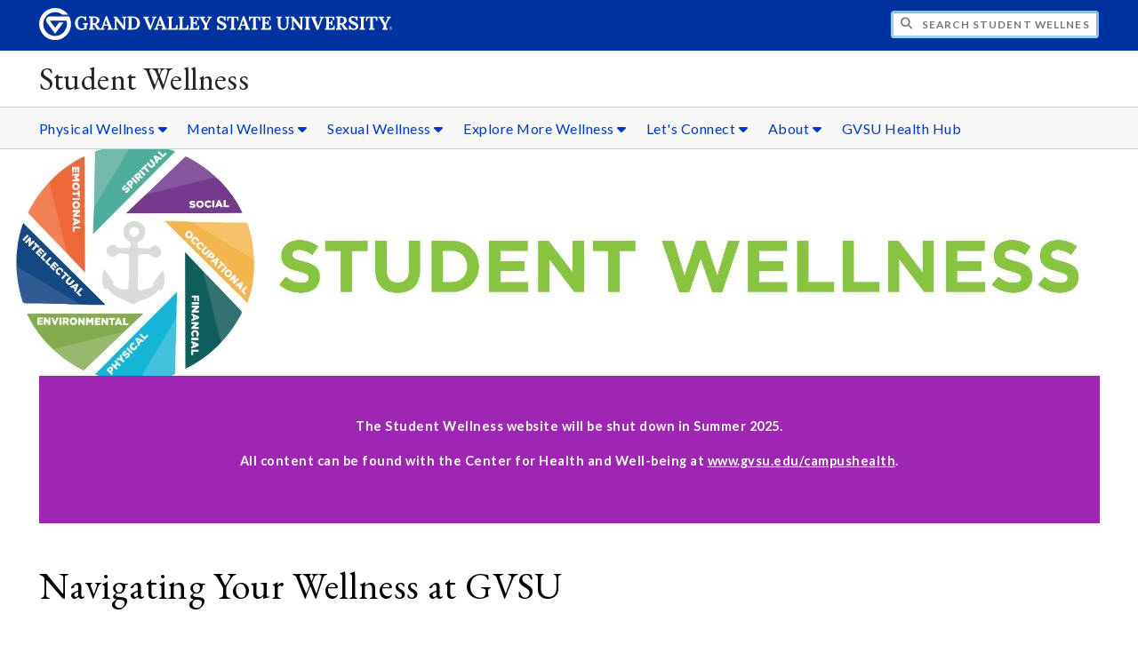

--- FILE ---
content_type: text/html;charset=UTF-8
request_url: https://www.gvsu.edu/studentwellness/
body_size: 7970
content:
<!DOCTYPE html>
<html lang="en">
	<head>
		<title>
	Student Wellness - Grand Valley State University
</title>
<meta http-equiv="Content-Type" content="text/html; charset=utf-8" />
<meta name="viewport" content="width=device-width, initial-scale=1.0" />

	<meta name="category" content="content" />

	<meta name="description" content="Explore&#x20;the&#x20;8&#x20;dimensions&#x20;of&#x20;wellness&#x20;guiding&#x20;personal&#x20;well-being&#x20;at&#x20;GVSU&#x20;and&#x20;beyond." />

	<meta name="homepage" content="yes" />

	<meta name="title" content="Student&#x20;Wellness" />

	
	<meta name="robots" content="index,follow" />

<link rel="preconnect" href="https://fonts.googleapis.com">
<link rel="preconnect" href="https://fonts.gstatic.com" crossorigin>
<link rel="preload" href="https://fonts.googleapis.com/css2?family=EB+Garamond&family=Lato:wght@400;700&display=swap" as="style" onload="this.onload=null;this.rel='stylesheet'" />
<noscript>
	<link href="https://fonts.googleapis.com/css2?family=EB+Garamond&family=Lato:wght@400;700&display=swap" rel="stylesheet">
</noscript>

<link rel="preconnect" href="https&#x3a;&#x2f;&#x2f;www.gvsu.edu">
<link rel="preconnect" href="https&#x3a;&#x2f;&#x2f;www.gvsu.edu" crossorigin>
<link rel="preload" href="/cms4/skeleton/2/files/css/icons[1742408779].css" as="style" onload="this.onload=null;this.rel='stylesheet'" />
<link rel="preload" href="/cms4/skeleton/2/files/css/styles[1742408779].css" as="style" onload="this.onload=null;this.rel='stylesheet'" />
<noscript>
	<link href="/cms4/skeleton/2/files/css/icons[1742408779].css" rel="stylesheet">
	<link href="/cms4/skeleton/2/files/css/styles[1742408779].css" rel="stylesheet">
</noscript>


					
					<!-- Google Tag Manager -->
					<script>(function(w,d,s,l,i){w[l]=w[l]||[];w[l].push({'gtm.start':
					new Date().getTime(),event:'gtm.js'});var f=d.getElementsByTagName(s)[0],
					j=d.createElement(s),dl=l!='dataLayer'?'&l='+l:'';j.async=true;j.src=
					'https://www.googletagmanager.com/gtm.js?id='+i+dl;f.parentNode.insertBefore(j,f);
					})(window,document,'script','dataLayer','GTM-PTD73Q');</script>
					
					<script async src="https://apply.gvsu.edu/ping"></script>
				
<!--[if lte IE 8]>
	<script src="//cdnjs.cloudflare.com/ajax/libs/html5shiv/3.7.3/html5shiv.js"></script>
<![endif]-->
<script src="/cms4/skeleton/2/files/js/cms4.2.min[1732205296].js"></script> 
	<link rel="canonical" href="https://www.gvsu.edu/studentwellness/" /></head>
	<body>
		<div role="banner">
	<a href="#main" class="focus-inverted">Skip to main content</a>
	
	
	<div class="header">
		<div class="row content">
			<div class="col-5 col-sm-12 logo">
				<div class="col-12 col-sm-9">
					<h1>
						<a href="/">
							<!--[if lte IE 8|!IE]>
								<img src="/cms4/skeleton/2/files/img/gvsu_logo_white[0].png" alt="Grand Valley State University Logo" width="600" height="53" />
							<![endif]-->
							<!--[if gte IE 9|!IE]><!-->
								<img src="/cms4/skeleton/2/files/img/gvsu_logo_white[0].svg" alt="Grand Valley State University Logo" onerror="this.onerror=null;this.src='/cms4/skeleton/2/files/img/gvsu_logo_white.png'" width="600" height="53" />
							<!--<![endif]-->
							<span id="gv-logo-label" class="sr-only" aria-hidden="true">Grand Valley State University</span>
						</a>
					</h1>
				</div>
				
					<div class="hide-lg hide-md col-sm-3">
						<a href="cms-siteindex-index.htm" id="gv-hamburger" role="button" tabindex="0" aria-label="Menu">
							<span class="icon icon-bars" aria-hidden="true"></span>
						</a>
					</div>
				
			</div>
			<div class="col-7 col-sm-12 quick hide-print" style="display: block !important">
				<form class="search" action="/searchaction.htm" role="search">
					<input type="hidden" name="media" value="search" />
					<input type="hidden" name="path" value="/studentwellness" />
					<input type="hidden" name="title" value="Student&#x20;Wellness" />
					<h2 class="sr-only">
						<label for="gv-search-input">Search Student&#x20;Wellness</label>
					</h2>
					<span class="icon icon-search" aria-hidden="true"></span>
					<input type="text" name="search" id="gv-search-input" size="25" maxlength="255" placeholder="Search Student&#x20;Wellness" />
					<button type="submit" class="btn btn-default sr-only" aria-hidden="true" tabindex="-1">Submit</button>
				</form>
			</div>
			<script>
				document.querySelector('.quick').style.display = '';
			</script>
		</div>
	</div>
	<div class="site">
		<div class="content">
			<h1 class="h2 serif color-black padding-none margin-none">
				<a href="/studentwellness" class="color-black">
					Student Wellness
				</a>
			</h1>
		</div>
	</div>
	
		<div id="cms-navigation" class="navigation hide-sm hide-print">
			<div class="content">
				<div role="navigation">
	<ul>
		
					<li class="navigation-sub">
						<a href="./cms-siteindex-index.htm#E4E66C66-C1EA-CBF0-041AC5AF5CD3F7D3" target="_self" aria-label="Physical&#x20;Wellness sub navigation">
							Physical Wellness
							<span class="icon icon-caret-down" aria-hidden="true"></span>
						</a>
						<ul>
							
									<li>
										<a href="physical-wellness-41.htm" target="_self">
											The Facts
										</a>
									</li>
								
									<li>
										<a href="physical-activity-62.htm" target="_self">
											Physical Activity
										</a>
									</li>
								
									<li>
										<a href="nutrition-26.htm" target="_self">
											Nutrition
										</a>
									</li>
								
									<li>
										<a href="sleep-and-naps-4.htm" target="_self">
											Sleep
										</a>
									</li>
								
									<li>
										<a href="communicable-disease-prevention-52.htm" target="_self">
											Communicable Disease
										</a>
									</li>
								
									<li>
										<a href="skin-smart-campus-68.htm" target="_self">
											Skin Smart Campus
										</a>
									</li>
								
						</ul>
					</li>
				
					<li class="navigation-sub">
						<a href="./cms-siteindex-index.htm#237B90A2-FC8B-62AA-A24342E6F4C595B5" target="_self" aria-label="Mental&#x20;Wellness sub navigation">
							Mental Wellness
							<span class="icon icon-caret-down" aria-hidden="true"></span>
						</a>
						<ul>
							
									<li>
										<a href="emotional-wellness-42.htm" target="_self">
											The Facts
										</a>
									</li>
								
									<li>
										<a href="https&#x3a;&#x2f;&#x2f;www.gvsu.edu&#x2f;aod&#x2f;" target="_self">
											Alcohol, Tobacco, and Other Drugs
										</a>
									</li>
								
									<li>
										<a href="body-image-5.htm" target="_self">
											Body Image
										</a>
									</li>
								
									<li>
										<a href="mindfulness-40.htm" target="_self">
											Mindfulness
										</a>
									</li>
								
									<li>
										<a href="stress-24.htm" target="_self">
											Stress
										</a>
									</li>
								
									<li>
										<a href="https&#x3a;&#x2f;&#x2f;www.gvsu.edu&#x2f;counsel&#x2f;" target="_self">
											University Counseling
										</a>
									</li>
								
									<li>
										<a href="press-pause-59.htm" target="_self">
											Press Pause Campaign
										</a>
									</li>
								
						</ul>
					</li>
				
					<li class="navigation-sub">
						<a href="./cms-siteindex-index.htm#69454024-C65A-8347-BEB4EAE99090AC13" target="_self" aria-label="Sexual&#x20;Wellness sub navigation">
							Sexual Wellness
							<span class="icon icon-caret-down" aria-hidden="true"></span>
						</a>
						<ul>
							
									<li>
										<a href="the-facts-about-sexual-health-38.htm" target="_self">
											The Facts
										</a>
									</li>
								
									<li>
										<a href="get-yourself-tested-23.htm" target="_self">
											Get Yourself Tested
										</a>
									</li>
								
									<li>
										<a href="free-condoms-21.htm" target="_self">
											Free Condoms
										</a>
									</li>
								
									<li>
										<a href="healthy-relationships-2.htm" target="_self">
											Healthy Relationships
										</a>
									</li>
								
									<li>
										<a href="safer-sex-practices-53.htm" target="_self">
											Safer Sex Practices
										</a>
									</li>
								
									<li>
										<a href="https&#x3a;&#x2f;&#x2f;www.gvsu.edu&#x2f;counsel&#x2f;sexual-assault-65.htm" target="_self">
											Sexual Assault
										</a>
									</li>
								
						</ul>
					</li>
				
					<li class="navigation-sub">
						<a href="./cms-siteindex-index.htm#E50F47FA-D90B-DC8F-1A80630D8F85B44E" target="_self" aria-label="Explore&#x20;More&#x20;Wellness sub navigation">
							Explore More Wellness
							<span class="icon icon-caret-down" aria-hidden="true"></span>
						</a>
						<ul>
							
									<li>
										<a href="welcome-to-the-2023-exam-cram-wellness-week-69.htm" target="_self">
											Scavenger Hunt
										</a>
									</li>
								
									<li>
										<a href="environmental-wellness-44.htm" target="_self">
											Environmental
										</a>
									</li>
								
									<li>
										<a href="financial-wellness-45.htm" target="_self">
											Financial
										</a>
									</li>
								
									<li>
										<a href="intellectual-wellness-46.htm" target="_self">
											Intellectual
										</a>
									</li>
								
									<li>
										<a href="occupational-wellness-47.htm" target="_self">
											Occupational
										</a>
									</li>
								
									<li>
										<a href="social-wellness-48.htm" target="_self">
											Social
										</a>
									</li>
								
									<li>
										<a href="spiritual-wellness-49.htm" target="_self">
											Spiritual
										</a>
									</li>
								
						</ul>
					</li>
				
					<li class="navigation-sub">
						<a href="./cms-siteindex-index.htm#237E4BA4-A503-883E-2D1BDADF402E1471" target="_self" aria-label="Let&#x27;s&#x20;Connect sub navigation">
							Let&#x27;s Connect
							<span class="icon icon-caret-down" aria-hidden="true"></span>
						</a>
						<ul>
							
									<li>
										<a href="https&#x3a;&#x2f;&#x2f;www.gvsu.edu&#x2f;rec&#x2f;module-blog-index.htm&#x3f;siteModuleId&#x3d;FC85D3BA-B08D-1CF4-C187968FF54F8A37" target="_self">
											Blog
										</a>
									</li>
								
									<li>
										<a href="https&#x3a;&#x2f;&#x2f;www.gvsu.edu&#x2f;rec&#x2f;module-events-index.htm&#x3f;siteModuleId&#x3d;D4EE2E0E-E776-53C6-40C16F63F7DE5292" target="_self">
											Events
										</a>
									</li>
								
									<li>
										<a href="wit-peer-education-50.htm" target="_self">
											WIT Peer Education
										</a>
									</li>
								
									<li>
										<a href="ask-wit-60.htm" target="_self">
											Ask WIT
										</a>
									</li>
								
									<li>
										<a href="wellness-navigators-65.htm" target="_self">
											Wellness Navigators
										</a>
									</li>
								
									<li>
										<a href="wellness-coaching-61.htm" target="_self">
											Wellness Coaching
										</a>
									</li>
								
						</ul>
					</li>
				
					<li class="navigation-sub">
						<a href="./cms-siteindex-index.htm#FB492169-9242-6A16-E4ADB35032F6E33E" target="_self" aria-label="About sub navigation">
							About
							<span class="icon icon-caret-down" aria-hidden="true"></span>
						</a>
						<ul>
							
									<li>
										<a href="https&#x3a;&#x2f;&#x2f;www.gvsu.edu&#x2f;rec" target="_self">
											Recreation &amp; Wellness
										</a>
									</li>
								
									<li>
										<a href="https&#x3a;&#x2f;&#x2f;www.gvsu.edu&#x2f;rec&#x2f;our-mission-values-59.htm" target="_self">
											Mission &amp; Values
										</a>
									</li>
								
									<li>
										<a href="https&#x3a;&#x2f;&#x2f;www.gvsu.edu&#x2f;rec&#x2f;recwell-team-269.htm" target="_self">
											RecWell Staff
										</a>
									</li>
								
									<li>
										<a href="https&#x3a;&#x2f;&#x2f;www.gvsu.edu&#x2f;rec&#x2f;employment-61.htm" target="_self">
											RecWell Employment
										</a>
									</li>
								
									<li>
										<a href="wellness-campaigns-57.htm" target="_self">
											Campaigns &amp; Partners
										</a>
									</li>
								
						</ul>
					</li>
				
					<li>
						<a href="https&#x3a;&#x2f;&#x2f;www.gvsu.edu&#x2f;campushealth&#x2f;" target="_self">
							GVSU Health Hub
						</a>
					</li>
				
	</ul>
</div>
			</div>
		</div>
	
			<div class="background hide-print">
				
				<div class="image">
					
							
							<img src="/cms4/asset/8B8304A5-0573-4A94-1AFD05012B311ABD/header/65C9AF50-C8D3-3C41-6D02E34DAB6C8CA1/1280[1634835324].jpg" srcset="/cms4/asset/8B8304A5-0573-4A94-1AFD05012B311ABD/header/65C9AF50-C8D3-3C41-6D02E34DAB6C8CA1/2000[1634835324].jpg 1500w, /cms4/asset/8B8304A5-0573-4A94-1AFD05012B311ABD/header/65C9AF50-C8D3-3C41-6D02E34DAB6C8CA1/1280[1634835324].jpg 1280w, /cms4/asset/8B8304A5-0573-4A94-1AFD05012B311ABD/header/65C9AF50-C8D3-3C41-6D02E34DAB6C8CA1/800[1634835324].jpg 800w, /cms4/asset/8B8304A5-0573-4A94-1AFD05012B311ABD/header/65C9AF50-C8D3-3C41-6D02E34DAB6C8CA1/400[1634835324].jpg 400w" sizes="100vw" width="2000" height="400" alt="An&#x20;image&#x20;of&#x20;the&#x20;Wellness&#x20;Wheel&#x20;and&#x20;the&#x20;phrase&#x20;Student&#x20;Wellness&#x20;in&#x20;green&#x20;font&#x20;over&#x20;a&#x20;white&#x20;background" />
						
				</div>
				<script>
					var noscript = document.querySelectorAll('noscript[data-video-src]');
					for (i=0;i<noscript.length;i++) {
						var img = document.createElement('img');			
						for (j in noscript[i].attributes) {
							if (noscript[i].attributes[j].nodeName != null && noscript[i].attributes[j].nodeName.indexOf('data-video-image-') === 0) {
								img.setAttribute(noscript[i].attributes[j].nodeName.substring(17), noscript[i].attributes[j].value);
							}
						}
						if (Math.max(document.documentElement.clientWidth, window.innerWidth || 0) > 800) {
							var video = document.createElement('video');
							video.setAttribute('poster', noscript[i].getAttribute('data-video-poster'));
							video.setAttribute('preload', 'auto');
							if (cms.helper.storage('cms4_header_video') !== 'pause') {
								video.setAttribute('autoplay', 'autoplay');
							} else {
								// this tricks the browser into buffering the video enough so the paused video isn't blurry
								video.currentTime = 0.001; // 1ms
							}
							video.muted = true; // Chrome M70+ requires this for the video to auto play https://developers.google.com/web/updates/2017/09/autoplay-policy-changes
							video.setAttribute('muted', 'muted');
							
								video.setAttribute('loop', 'loop');
							
							
							var source = document.createElement('source');
							source.setAttribute('src', noscript[i].getAttribute('data-video-src'));
							source.setAttribute('type', 'video/mp4');
							video.appendChild(source);
							video.appendChild(img);
						
							noscript[i].parentNode.insertBefore(video, noscript[i]);
							
							// add pause button
							var btn = document.createElement( 'a' );
							btn.href = '#';
							btn.className = 'hide-sm media-button';
							noscript[i].parentNode.insertBefore( btn, noscript[i] );
							var action = document.createElement( 'span' );
							action.className = 'icon icon-play-circle';
							if (cms.helper.storage('cms4_header_video') !== 'pause') {
								action.className = 'icon icon-pause-circle';
							}
							btn.appendChild( action );
							btn.addEventListener( 'click', function( e) {
								if ( video.paused ) {
									action.className = 'icon icon-pause-circle';
									video.play();
									cms.helper.storage('cms4_header_video', null); // remove the storage item
								} else {
									action.className = 'icon icon-play-circle';
									video.play();
									video.pause();
									cms.helper.storage('cms4_header_video', 'pause'); // save the storage item as 'pause'
								}
								e.preventDefault();
								return false;
							});
						} else {
							noscript[i].parentNode.insertBefore(img, noscript[i]);
						}
						noscript[i].removeAttribute('data-video-src');
					}
				</script>
				
			</div>
		
</div><div role="main" id="main">
	
			<div id="cms-content">
				<div class="wrapper wrapper-background wrapper-dark">
			
					<div class="content" style="">
						<div style="background-color: #9F26B4;">
				
			
			<div class="row-gutter">
				

						<div class="col-12 col-sm-12 chunk-paragraph">
							<div class="chunk-inner" style="">
								 <p style="text-align:center"><strong>The Student Wellness website will be shut down in Summer 2025.</strong></p>

<p style="text-align:center"><strong>All content can be found with the Center for Health and Well-being at <a href="https://www.gvsu.edu/campushealth/">www.gvsu.edu/campushealth</a>.</strong></p>

							</div>
						</div>

						
			</div>
			
						</div>
					</div>
				
		</div>
		
		
		<div class="wrapper">
			
					<div class="content" style="padding-bottom:0;">
						<div style="">
				
			
			<div class="row-gutter">
				

						<div class="col-12 col-sm-12 chunk-heading">
							<div class="chunk-inner" style="padding-bottom:0;">
								
<h1 class="padding-none h1">
	Navigating Your Wellness at GVSU
</h1> 
							</div>
						</div>

						
			</div>
			
						</div>
					</div>
				
		</div>
		
		
		<div class="wrapper">
			
					<div class="content" style="padding-bottom:0;padding-top:0;">
						<div style="padding-bottom:1em;padding-top:1em;">
				
			
			<div class="row-gutter">
				

						<div class="col-6 col-sm-12 chunk-paragraph">
							<div class="chunk-inner" style="padding-bottom:0;padding-top:0;">
								
	<h2 class="padding-none h3">
		Welcome
	</h2>
<ul>
</ul>

<p>We acknowledge your life as a student. We understand the stresses and challenges, and we know that you&#39;re not alone. Knowing that and caring about your individual well-being and your experience as a student, we invite you to prioritize yourself and your well-being.&nbsp;</p>

<p><strong>What does that mean, exactly?&nbsp;</strong></p>

<p>At GVSU, we define well-being as <strong>an optimal and dynamic state that allows people to achieve their full potential.</strong> By focusing on the whole person and the whole community, well-being becomes a shared goal and a shared responsibility. Understanding the 8 dimensions of wellness can help guide your personal well-being during your college experience, and wherever else you may go.&nbsp;</p>

<p><strong>Some Quick Links</strong></p>

<p><a class="btn btn-primary btn-block " href="https://www.gvsu.edu/studentwellness/8-dimensions-of-wellness-72.htm">Wellness for Faculty &amp; Staff</a><a class="btn btn-primary btn-block " href="https://gvsu.co1.qualtrics.com/jfe/form/SV_b16Vf79C8nBV70h" target="_blank">QUIZ: Assess Your Wellness</a><a class="btn btn-primary btn-block " href="wit-peer-education-50.htm">WIT Peer Education</a><a class="btn btn-primary btn-block " href="wellness-coaching-61.htm" target="_blank">Wellness Coaching</a><a class="btn btn-primary btn-block " href="wellness-navigators-65.htm" target="_blank">Wellness Navigators</a><a class="btn btn-primary btn-block " href="https://www.gvsu.edu/rec/module-events-index.htm?siteModuleId=D4EE2E0E-E776-53C6-40C16F63F7DE5292">Events Calendar</a></p>

							</div>
						</div>

						

						<div class="col-6 col-sm-12 chunk-video">
							<div class="chunk-inner" style="padding-bottom:0;padding-top:0;">
								
<p class="chunk-video-inner" style="overflow: hidden;">
	
		
		<script type="text/javascript">
			var loadVideo = function(el) {
				var iframe = document.createElement('iframe');
				iframe.setAttribute('width', '560');
				iframe.setAttribute('height', '315');
				iframe.setAttribute('title', el.getAttribute('data-title'));
				iframe.setAttribute('webkitallowfullscreen', true);
				iframe.setAttribute('mozallowfullscreen', true);
				iframe.setAttribute('allowfullscreen', true);
				iframe.setAttribute('allow', 'autoplay');
				iframe.style.background = '#000';
				iframe.onload = function() { this.style.background = 'none'; };
				iframe.src = el.getAttribute('data-src');
				el.parentNode.appendChild(iframe);
				el.parentNode.removeChild(el);
				return false;
			};
			var loadVideoImage = function(el) {
				el.style.marginTop = ((el.naturalHeight/el.naturalWidth-9/16)*-50) + '%';
				if (el.naturalWidth === 120 && el.naturalHeight === 90) {
					if (el.getAttribute('src').indexOf('maxresdefault') !== -1) {
						// maxresdefault doesn't exist, so try sddefault (which seems higher-res than hqdefault)
						el.setAttribute('src', el.getAttribute('src').replace('maxresdefault', 'sddefault'));
					} else {
						// give up - 0.jpg
						el.onload = function(){};
						el.setAttribute('src', el.getAttribute('src').replace('sddefault', '0'));
					}
				}
			};
		</script>
		
		<a href="https://www.youtube.com/watch?v=EQuuL4rxV1o" target="_blank" onclick="return loadVideo(this)" data-src="https://www.youtube.com/embed/EQuuL4rxV1o/?autoplay=1" data-title="8&#x20;Dimensions&#x20;of&#x20;Wellness&#x20;at&#x20;GVSU">
			<img src="https://i.ytimg.com/vi/EQuuL4rxV1o/maxresdefault.jpg" width="16" height="9" onload="loadVideoImage(this)" style="background: #f7f7f7" alt="8&#x20;Dimensions&#x20;of&#x20;Wellness&#x20;at&#x20;GVSU" />
			<span style="z-index: 999999; margin: 0; padding: 0; position: absolute; left: 0; right: 0; top: 45%; top: calc(50% - 2em); opacity: 0.7; text-align: center; color: #000">
				<span class="fa fa-youtube fa-4x" role="img" aria-label="Play"></span>
			</span>
		</a>
	
</p>

							</div>
						</div>

						
			</div>
			
						</div>
					</div>
				
		</div>
		
		
		<div class="wrapper">
			
					<div class="content" style="">
						<div style="">
				
			
			<div class="row-gutter">
				

						<div class="col-12 col-sm-12 chunk-hr">
							<div class="chunk-inner" style="padding-bottom:0;padding-top:0;">
								<hr /> 
							</div>
						</div>

						
			</div>
			
						</div>
					</div>
				
		</div>
		
		
		<div class="wrapper">
			
					<div class="content" style="padding-bottom:0;padding-top:0;">
						<div style="padding-bottom:1em;padding-top:1em;">
				
			
			<div class="row-gutter">
				

						<div class="col-12 col-sm-12 chunk-anchor">
							<div class="chunk-inner" style="padding-bottom:0;padding-top:0;">
								
<a name="8dimensions"></a> 
							</div>
						</div>

						
			</div>
			
						</div>
					</div>
				
		</div>
		
		
		<div class="wrapper">
			
					<div class="content" style="padding-bottom:0;padding-top:0;">
						<div style="">
				
			
			<div class="row-gutter">
				

						<div class="col-12 col-sm-12 chunk-heading">
							<div class="chunk-inner" style="padding-bottom:0;padding-top:0;">
								
<h1 class="padding-none h1">
	8 Dimensions of Wellness
</h1> 
							</div>
						</div>

						
			</div>
			
						</div>
					</div>
				
		</div>
		
		
		<div class="wrapper">
			
					<div class="content" style="padding-bottom:0;padding-top:0;">
						<div style="padding-bottom:1em;padding-top:1em;">
				
			
			<div class="row-gutter">
				

						<div class="col-12 col-sm-12 chunk-paragraph">
							<div class="chunk-inner" style="padding-bottom:0;padding-top:0;">
								<p><strong>What are these dimensions we&#39;re talking about?</strong><br />
<a href="https://www.gvsu.edu/rec">Recreation &amp; Wellness</a> is here to support you on your journey to health and well-being. A model&nbsp;was created that identifies 8 key dimensions of wellness.&nbsp;Learning about the 8 Dimensions of Wellness can help you choose how to make wellness a part of your everyday life.&nbsp;Use this model and the university resources available&nbsp;to help you on your journey to wellbeing.&nbsp;&#8203;&#8203;&#8203;&#8203;&#8203;&#8203;&#8203;</p>

<p>Each dimension button below helps you understand what they mean by providing definitions and resources within each&nbsp;that will help you on your journey.&nbsp;</p>

							</div>
						</div>

						
			</div>
			
						</div>
					</div>
				
		</div>
		
		
		<div class="wrapper">
			
					<div class="content" style="padding-bottom:0;padding-top:0;">
						<div style="padding-bottom:1em;padding-top:1em;">
				
			
			<div class="row-gutter">
				

						<div class="col-4 col-sm-12 chunk-image">
							<div class="chunk-inner" style="padding-bottom:0;padding-top:0;">
								
<div>
	
		<a href="https&#x3a;&#x2f;&#x2f;www.gvsu.edu&#x2f;studentwellness&#x2f;the-facts-about-emotional-wellness-42.htm" target="_self">
			<img loading="lazy" src="&#x2f;cms4&#x2f;asset&#x2f;8B8304A5-0573-4A94-1AFD05012B311ABD&#x2f;emotional-wellness-header&#x5b;1593197053&#x5d;.jpg" alt="Emotional&#x20;Wellness" width="2000" height="400" />
		</a>
	
</div>

	<div>
		<p><a href="https://www.gvsu.edu/studentwellness/the-facts-about-emotional-wellness-42.htm">Emotional Wellness</a> is accepting a wide range of emotions and effectively coping through challenges.</p>

	</div>

							</div>
						</div>

						

						<div class="col-4 col-sm-12 chunk-image">
							<div class="chunk-inner" style="padding-bottom:0;padding-top:0;">
								
<div>
	
		<a href="https&#x3a;&#x2f;&#x2f;www.gvsu.edu&#x2f;studentwellness&#x2f;environmental-wellness-44.htm" target="_self">
			<img loading="lazy" src="&#x2f;cms4&#x2f;asset&#x2f;8B8304A5-0573-4A94-1AFD05012B311ABD&#x2f;environmental-wellness-header&#x5b;1593197128&#x5d;.jpg" alt="Environmental&#x20;Wellness" width="2000" height="400" />
		</a>
	
</div>

	<div>
		<p><a href="environmental-wellness-44.htm">Environmental Wellness</a> is sustaining safe, clean, and healthy environments where we live, work and play.</p>

	</div>

							</div>
						</div>

						

						<div class="col-4 col-sm-12 chunk-image">
							<div class="chunk-inner" style="padding-bottom:0;padding-top:0;">
								
<div>
	
		<a href="https&#x3a;&#x2f;&#x2f;www.gvsu.edu&#x2f;studentwellness&#x2f;financial-wellness-45.htm" target="_self">
			<img loading="lazy" src="&#x2f;cms4&#x2f;asset&#x2f;8B8304A5-0573-4A94-1AFD05012B311ABD&#x2f;financial-wellness-header&#x5b;1593197180&#x5d;.jpg" alt="Financial&#x20;Wellness" width="2000" height="400" />
		</a>
	
</div>

	<div>
		<p><a href="https://www.gvsu.edu/studentwellness/financial-wellness-45.htm">Financial Wellness</a> is developing understanding, skills and behaviors to allocate money based on personal necessities and desires.</p>

	</div>

							</div>
						</div>

						
			</div>
			
						</div>
					</div>
				
		</div>
		
		
		<div class="wrapper">
			
					<div class="content" style="padding-bottom:0;padding-top:0;">
						<div style="padding-bottom:1em;padding-top:1em;">
				
			
			<div class="row-gutter">
				

						<div class="col-4 col-sm-12 chunk-image">
							<div class="chunk-inner" style="padding-bottom:0;padding-top:0;">
								
<div>
	
		<a href="https&#x3a;&#x2f;&#x2f;www.gvsu.edu&#x2f;studentwellness&#x2f;intellectual-wellness-46.htm" target="_self">
			<img loading="lazy" src="&#x2f;cms4&#x2f;asset&#x2f;8B8304A5-0573-4A94-1AFD05012B311ABD&#x2f;intellectual-wellness-header&#x5b;1593197553&#x5d;.jpg" alt="Intellectual&#x20;Wellness" width="2000" height="400" />
		</a>
	
</div>

	<div>
		<p><a href="https://www.gvsu.edu/studentwellness/intellectual-wellness-46.htm">Intellectual Wellness</a>&nbsp;is fostering curiosity, seeking knowledge, and embracing lifelong learning.</p>

	</div>

							</div>
						</div>

						

						<div class="col-4 col-sm-12 chunk-image">
							<div class="chunk-inner" style="padding-bottom:0;padding-top:0;">
								
<div>
	
		<a href="https&#x3a;&#x2f;&#x2f;www.gvsu.edu&#x2f;studentwellness&#x2f;occupational-wellness-47.htm" target="_self">
			<img loading="lazy" src="&#x2f;cms4&#x2f;asset&#x2f;8B8304A5-0573-4A94-1AFD05012B311ABD&#x2f;occupational-wellness-header&#x5b;1593197606&#x5d;.jpg" alt="Occupational&#x20;Wellness" width="2000" height="400" />
		</a>
	
</div>

	<div>
		<p><a href="https://www.gvsu.edu/studentwellness/occupational-wellness-47.htm">Occupational Wellness</a> is exploring opportunities and contributing to society while finding balance and personal satisfaction.</p>

	</div>

							</div>
						</div>

						

						<div class="col-4 col-sm-12 chunk-image">
							<div class="chunk-inner" style="padding-bottom:0;padding-top:0;">
								
<div>
	
		<a href="https&#x3a;&#x2f;&#x2f;www.gvsu.edu&#x2f;studentwellness&#x2f;the-facts-about-physical-wellness-41.htm" target="_self">
			<img loading="lazy" src="&#x2f;cms4&#x2f;asset&#x2f;8B8304A5-0573-4A94-1AFD05012B311ABD&#x2f;physical-wellness-header&#x5b;1593197620&#x5d;.jpg" alt="Physical&#x20;Wellness" width="2000" height="400" />
		</a>
	
</div>

	<div>
		<p><a href="the-facts-about-physical-wellness-41.htm">Physical Wellness</a> is knowing your body and providing what it needs for health, healing, and energy.</p>

	</div>

							</div>
						</div>

						
			</div>
			
						</div>
					</div>
				
		</div>
		
		
		<div class="wrapper">
			
					<div class="content" style="padding-bottom:0;padding-top:0;">
						<div style="padding-bottom:1em;padding-top:1em;">
				
			
			<div class="row-gutter">
				

						<div class="col-4 col-sm-12 chunk-image">
							<div class="chunk-inner" style="padding-bottom:0;padding-top:0;">
								
<div>
	
		<a href="https&#x3a;&#x2f;&#x2f;www.gvsu.edu&#x2f;studentwellness&#x2f;social-wellness-48.htm" target="_self">
			<img loading="lazy" src="&#x2f;cms4&#x2f;asset&#x2f;8B8304A5-0573-4A94-1AFD05012B311ABD&#x2f;social-wellness-header&#x5b;1593197653&#x5d;.jpg" alt="Social&#x20;Wellness" width="2000" height="400" />
		</a>
	
</div>

	<div>
		<p><a href="https://www.gvsu.edu/studentwellness/social-wellness-48.htm">Social Wellness</a> is cultivating supportive relationships and community through genuine connection and belonging.</p>

	</div>

							</div>
						</div>

						

						<div class="col-4 col-sm-12 chunk-image">
							<div class="chunk-inner" style="padding-bottom:0;padding-top:0;">
								
<div>
	
		<a href="https&#x3a;&#x2f;&#x2f;www.gvsu.edu&#x2f;studentwellness&#x2f;spiritual-wellness-49.htm" target="_self">
			<img loading="lazy" src="&#x2f;cms4&#x2f;asset&#x2f;8B8304A5-0573-4A94-1AFD05012B311ABD&#x2f;spiritual-wellness-header&#x5b;1593197677&#x5d;.jpg" alt="Spiritual&#x20;Wellness" width="2000" height="400" />
		</a>
	
</div>

	<div>
		<p><a href="https://www.gvsu.edu/studentwellness/spiritual-wellness-49.htm">Spiritual Wellness</a> is discovering a sense of purpose and meaning derived from your personal values and beliefs.</p>

	</div>

							</div>
						</div>

						
			</div>
			
						</div>
					</div>
				
		</div>
		
		
		<div class="wrapper">
			
					<div class="content" style="">
						<div style="">
				
			
			<div class="row-gutter">
				

						<div class="col-12 col-sm-12 chunk-hr">
							<div class="chunk-inner" style="padding-bottom:0;padding-top:0;">
								<hr /> 
							</div>
						</div>

						
			</div>
			
						</div>
					</div>
				
		</div>
		
		
		<div class="wrapper">
			
					<div class="content" style="padding-bottom:0;padding-top:0;">
						<div style="padding-bottom:1em;padding-top:1em;">
				
			
			<div class="row-gutter">
				

						<div class="col-12 col-sm-12 chunk-anchor">
							<div class="chunk-inner" style="padding-bottom:0;padding-top:0;">
								
<a name="guides"></a> 
							</div>
						</div>

						
			</div>
			
						</div>
					</div>
				
		</div>
		
		
		<div class="wrapper">
			
					<div class="content" style="padding-bottom:0;padding-top:0;">
						<div style="">
				
			
			<div class="row-gutter">
				

						<div class="col-12 col-sm-12 chunk-heading">
							<div class="chunk-inner" style="padding-bottom:0;padding-top:0;">
								
<h1 class="padding-none h1">
	Guides & Brochures
</h1> 
							</div>
						</div>

						
			</div>
			
						</div>
					</div>
				
		</div>
		
		
		<div class="wrapper">
			
					<div class="content" style="padding-bottom:0;padding-top:0;">
						<div style="padding-bottom:1em;padding-top:1em;">
				
			
			<div class="row-gutter">
				

						<div class="col-3 col-sm-12 chunk-image">
							<div class="chunk-inner" style="padding-bottom:0;padding-top:0;">
								
	<h2 class="padding-none h3">
		For Students
	</h2>

<div>
	
		<a href="&#x2f;cms4&#x2f;asset&#x2f;8B8304A5-0573-4A94-1AFD05012B311ABD&#x2f;student_wellness_guide_d13-final_reduced.pdf" target="_self">
			<img loading="lazy" src="&#x2f;cms4&#x2f;asset&#x2f;8B8304A5-0573-4A94-1AFD05012B311ABD&#x2f;student_wellness_guide_-_front&#x5b;1593184845&#x5d;.jpg" alt="Student&#x20;Wellness&#x20;Guide" width="640" height="810" />
		</a>
	
</div>

							</div>
						</div>

						

						<div class="col-3 col-sm-12 chunk-image">
							<div class="chunk-inner" style="padding-bottom:0;padding-top:0;">
								
	<h2 class="padding-none h3">
		For Faculty & Staff 
	</h2>

<div>
	
		<a href="&#x2f;cms4&#x2f;asset&#x2f;8B8304A5-0573-4A94-1AFD05012B311ABD&#x2f;promoting_student_wellbeing_trifold_d6-final_reduced.pdf" target="_self">
			<img loading="lazy" src="&#x2f;cms4&#x2f;asset&#x2f;8B8304A5-0573-4A94-1AFD05012B311ABD&#x2f;promoting_student_wellbeing_guide-front&#x5b;1593627265&#x5d;.jpg" alt="Promoting&#x20;Student&#x20;Well-Being&#x20;Guide&#x20;using&#x20;8&#x20;Dimensions&#x20;of&#x20;Wellness&#x20;&#x28;for&#x20;Faculty&#x20;and&#x20;Staff&#x29;" width="700" height="1366" />
		</a>
	
</div>

							</div>
						</div>

						
			</div>
			
						</div>
					</div>
				
		</div>
		
		
		<div class="wrapper">
			
					<div class="content" style="">
						<div style="">
				
			
			<div class="row-gutter">
				

						<div class="col-12 col-sm-12 chunk-hr">
							<div class="chunk-inner" style="padding-bottom:0;padding-top:0;">
								<hr /> 
							</div>
						</div>

						
			</div>
			
						</div>
					</div>
				
		</div>
		
		
		<div class="wrapper">
			
					<div class="content" style="padding-bottom:0;padding-top:0;">
						<div style="padding-bottom:1em;padding-top:1em;">
				
			
			<div class="row-gutter">
				

						<div class="col-12 col-sm-12 chunk-paragraph cms-chunk-class-center cms-chunk-class-highlight-gray">
							<div class="chunk-inner" style="padding-bottom:0;padding-top:0;">
								<p>Recreation &amp; Wellness is a department in the&nbsp;<a href="https://www.gvsu.edu/studentaffairs/" target="_blank">Division of Student Affairs</a>&nbsp;at Grand Valley State University.</p>

							</div>
						</div>

						
			</div>
			
						</div>
					</div>
				
		</div>
			</div>
		
	<div class="content">
		
			<div class="hide-print">
				<br />
				<hr />
				
			<div class="row">
				<div class="col-6">
					
							<span class="text-muted">
								Page last modified March 19, 2025
							</span>
						
				</div>
				<div class="col-6 text-right">
					
							<a href="cms-problem-index.htm?url=index.htm" class="cms-report-problem" rel="nofollow">Report a problem with this page</a>
						
				</div>
			</div>
		
			</div>
		
	</div>
</div><div role="contentinfo">
	
		<div class="footer hide-print">
			<div class="content">
				<h1 class="sr-only">Footer</h1>
				<div class="row-flex">
					
						<div class="flex-item">
							<h2 class="sr-only">
								Address
							</h2>
							
									<p class="vcard">
										<span class="adr">
											
													<span class="fn">Recreation &amp; Wellness</span>
													<br />
												
													<span class="street-address">1 Campus Drive</span>
													<br />
												
													<span class="street-address">D135 Recreation Center</span>
													<br />
												
													<span class="locality">D135 Recreation Center</span>,
												
													<span class="region">Michigan</span>
												
													<span class="postal-code&#x20;">49401</span>
													<br />
												
										</span>
									</p>
									
						</div>
					
						<div class="flex-item">
							<h2 class="sr-only">
								Contact
							</h2>
							
									<p class="vcard">
										
												<span class="fn">Recreation &amp; Wellness</span>
												<br />
											
												<span class="tel">
													<span class="value">
														<a href="tel:&#x28;616&#x29;&#x20;331-1732">&#x28;616&#x29; 331-1732</a>
													</span>
													
												</span>
												<br />
											
												<span class="tel">
													<span class="value">
														<a href="tel:&#x28;616&#x29;&#x20;331-9399">&#x28;616&#x29; 331-9399</a>
													</span>
													
														(Fax)
													
												</span>
												<br />
											
												<a href="/cdn-cgi/l/email-protection#90e2f5f3b6b3e8a4a0abf7e6e3e5bef5f4e5" class="email">rec&#x40;gvsu.edu</a>
												<br />
											
									</p>
									
								<br class="hide-lg hide-md" />
							
						</div>
					
						<div class="flex-item">
							<h2 class="sr-only">
								Hours
							</h2>
							
									<p>
										Monday-Friday 8a-5p
											<br/>
										For facility hours, visit gvsu.edu&#x2f;sportsfacilities
											<br/>
										
									</p>
									
								<br class="hide-lg" />
							
						</div>
					
						<div class="flex-item">
							<h2 class="sr-only">
								Social Media
							</h2>
							
									<p>
										
											<a href="https&#x3a;&#x2f;&#x2f;www.facebook.com&#x2f;gvsurecwell&#x2f;" aria-label="Facebook" class="text-nodecoration" target="_blank">
												<span class="fa-stack fa-lg">
													<span class="far fa-square fa-stack-2x"></span>
													<span class="fab fa-facebook fa-stack-1x"></span>
												</span>
												<span class="sr-only">https&#x3a;&#x2f;&#x2f;www.facebook.com&#x2f;gvsurecwell&#x2f;</span>
											</a>
										
											<a href="https&#x3a;&#x2f;&#x2f;www.instagram.com&#x2f;gvsurecwell&#x2f;" aria-label="Instagram" class="text-nodecoration" target="_blank">
												<span class="fa-stack fa-lg">
													<span class="far fa-square fa-stack-2x"></span>
													<span class="fab fa-instagram fa-stack-1x"></span>
												</span>
												<span class="sr-only">https&#x3a;&#x2f;&#x2f;www.instagram.com&#x2f;gvsurecwell&#x2f;</span>
											</a>
										
											<a href="https&#x3a;&#x2f;&#x2f;www.pinterest.com&#x2f;gvsurecwell" aria-label="Pinterest" class="text-nodecoration" target="_blank">
												<span class="fa-stack fa-lg">
													<span class="far fa-square fa-stack-2x"></span>
													<span class="fab fa-pinterest fa-stack-1x"></span>
												</span>
												<span class="sr-only">https&#x3a;&#x2f;&#x2f;www.pinterest.com&#x2f;gvsurecwell</span>
											</a>
										
											<a href="https&#x3a;&#x2f;&#x2f;twitter.com&#x2f;gvsurecwell" aria-label="X" class="text-nodecoration" target="_blank">
												<span class="fa-stack fa-lg">
													<span class="far fa-square fa-stack-2x"></span>
													<span class="fab fa-twitter fa-stack-1x"></span>
												</span>
												<span class="sr-only">https&#x3a;&#x2f;&#x2f;twitter.com&#x2f;gvsurecwell</span>
											</a>
										
											<a href="https&#x3a;&#x2f;&#x2f;www.youtube.com&#x2f;user&#x2f;gvsucampusrec" aria-label="YouTube" class="text-nodecoration" target="_blank">
												<span class="fa-stack fa-lg">
													<span class="far fa-square fa-stack-2x"></span>
													<span class="fab fa-youtube fa-stack-1x"></span>
												</span>
												<span class="sr-only">https&#x3a;&#x2f;&#x2f;www.youtube.com&#x2f;user&#x2f;gvsucampusrec</span>
											</a>
										
									</p>
									
						</div>
					
				</div>
			</div>
		</div>
		<div class="bottom hide-print">
		<div class="content">
			<div class="row-gutter">
				<div class="col-12 legal">
					<h2 class="sr-only">Legal</h2>
					<ul>
						<li>
							<a href="/antidiscriminationstatement.htm"><span class="hide-sm hide-md">GVSU is an </span>A/EO Institution</a>
						</li>
						<li>
							<a href="/privacystatement.htm">Privacy Policy</a>
						</li>
						<li>
							<a href="/disclosures">Disclosures</a>
						</li>
						<li>
							<span class="hide-sm hide-md">Copyright </span>&copy; 2026 GVSU
						</li>
					</ul>
				</div>
			</div>
		</div>
	</div>
</div>

	<script data-cfasync="false" src="/cdn-cgi/scripts/5c5dd728/cloudflare-static/email-decode.min.js"></script></body>
</html> 

--- FILE ---
content_type: text/css
request_url: https://tags.srv.stackadapt.com/sa.css
body_size: -11
content:
:root {
    --sa-uid: '0-6c647d0e-4a70-578e-5c21-0e870cd70784';
}